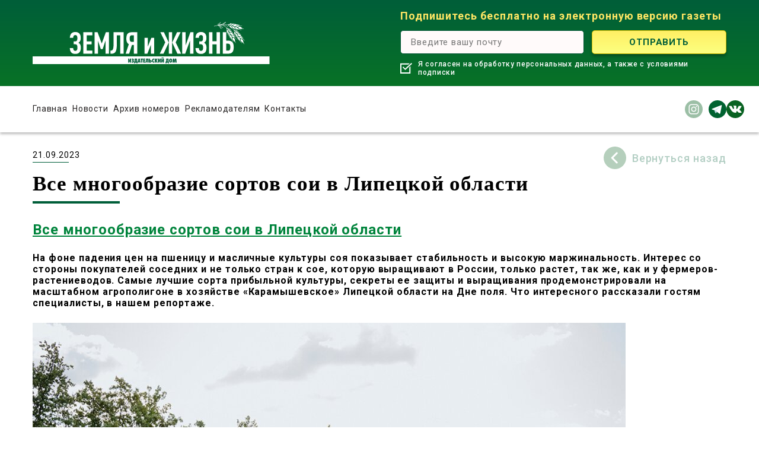

--- FILE ---
content_type: text/html; charset=utf-8
request_url: https://zizh.ru/article/vse-mnogoobrazie-sortov-soi-v-lipetskoj-oblasti/
body_size: 16515
content:
<!DOCTYPE html>
<html>
<head>
  <meta charset="UTF-8">
  <title>Все многообразие сортов сои в&nbsp;Липецкой области - Земля и Жизнь | Земля и Жизнь</title>
  <meta content="width=device-width,initial-scale=1" name="viewport">
  <link rel="canonical" href="/article/vse-mnogoobrazie-sortov-soi-v-lipetskoj-oblasti/">
  <meta property="og:locale" content="ru_RU">
  <meta property="og:type" content="article">
  <meta property="og:title" content="Все многообразие сортов сои в&nbsp;Липецкой области - Земля и Жизнь">
  <meta property="og:description" content="На фоне падения цен на пшеницу и масличные культуры соя показывает стабильность и высокую маржинальность. Интерес со стороны покупателей соседних и не только стран к сое, которую выращивают в России, только растет, так же, как и у фермеров-растениеводов. Самые лучшие сорта прибыльной культуры, секреты ее защиты и выращивания продемонстрировали на масштабном агрополигоне в хозяйстве «Карамышевское» Липецкой области на Дне поля. Что интересного рассказали гостям специалисты, в&nbsp;нашем репортаже.">
  <meta property="og:url" content="https://zizh.ru/article/vse-mnogoobrazie-sortov-soi-v-lipetskoj-oblasti/">
  <meta property="og:site_name" content="Земля и Жизнь">
  <meta property="article:modified_time" content="2023-09-22T06:36:57+00:00">
  <meta property="og:image" content="https://zizh.ru/wp-content/uploads/2023/09/1-60_1.jpg">
  <meta property="og:image:width" content="1000">
  <meta property="og:image:height" content="721">
  <meta property="og:image:type" content="image/jpeg">
  <meta name="twitter:card" content="summary_large_image">
  <script type="application/ld+json" class="yoast-schema-graph">
  {"@context":"https://schema.org","@graph":[{"@type":"WebPage","@id":"https://zizh.ru/article/vse-mnogoobrazie-sortov-soi-v-lipetskoj-oblasti/","url":"https://zizh.ru/article/vse-mnogoobrazie-sortov-soi-v-lipetskoj-oblasti/","name":"Все многообразие сортов сои в Липецкой области - Земля и Жизнь","isPartOf":{"@id":"https://zizh.ru/#website"},"primaryImageOfPage":{"@id":"https://zizh.ru/article/vse-mnogoobrazie-sortov-soi-v-lipetskoj-oblasti/#primaryimage"},"image":{"@id":"https://zizh.ru/article/vse-mnogoobrazie-sortov-soi-v-lipetskoj-oblasti/#primaryimage"},"thumbnailUrl":"https://zizh.ru/wp-content/uploads/2023/09/1-60_1.jpg","datePublished":"2023-09-21T12:21:01+00:00","dateModified":"2023-09-22T06:36:57+00:00","breadcrumb":{"@id":"https://zizh.ru/article/vse-mnogoobrazie-sortov-soi-v-lipetskoj-oblasti/#breadcrumb"},"inLanguage":"ru-RU","potentialAction":[{"@type":"ReadAction","target":["https://zizh.ru/article/vse-mnogoobrazie-sortov-soi-v-lipetskoj-oblasti/"]}]},{"@type":"ImageObject","inLanguage":"ru-RU","@id":"https://zizh.ru/article/vse-mnogoobrazie-sortov-soi-v-lipetskoj-oblasti/#primaryimage","url":"https://zizh.ru/wp-content/uploads/2023/09/1-60_1.jpg","contentUrl":"https://zizh.ru/wp-content/uploads/2023/09/1-60_1.jpg","width":1000,"height":721},{"@type":"BreadcrumbList","@id":"https://zizh.ru/article/vse-mnogoobrazie-sortov-soi-v-lipetskoj-oblasti/#breadcrumb","itemListElement":[{"@type":"ListItem","position":1,"name":"Главная страница","item":"https://zizh.ru/"},{"@type":"ListItem","position":2,"name":"Материалы","item":"https://zizh.ru/article/"},{"@type":"ListItem","position":3,"name":"Все многообразие сортов сои в Липецкой области"}]},{"@type":"WebSite","@id":"https://zizh.ru/#website","url":"https://zizh.ru/","name":"Земля и Жизнь","description":"РОССИЙСКАЯ АГРАРНАЯ ГАЗЕТА","potentialAction":[{"@type":"SearchAction","target":{"@type":"EntryPoint","urlTemplate":"https://zizh.ru/?s={search_term_string}"},"query-input":"required name=search_term_string"}],"inLanguage":"ru-RU"}]}
  </script>
  <link rel='stylesheet' id='wp-block-library-css' href='/wp-includes/css/dist/block-library/style.min.css?ver=6.6.2' type='text/css' media='all'>
  <style id='classic-theme-styles-inline-css' type='text/css'>
  /*! This file is auto-generated */
  .wp-block-button__link{color:#fff;background-color:#32373c;border-radius:9999px;box-shadow:none;text-decoration:none;padding:calc(.667em + 2px) calc(1.333em + 2px);font-size:1.125em}.wp-block-file__button{background:#32373c;color:#fff;text-decoration:none}
  </style>
  <style id='global-styles-inline-css' type='text/css'>
  :root{--wp--preset--aspect-ratio--square: 1;--wp--preset--aspect-ratio--4-3: 4/3;--wp--preset--aspect-ratio--3-4: 3/4;--wp--preset--aspect-ratio--3-2: 3/2;--wp--preset--aspect-ratio--2-3: 2/3;--wp--preset--aspect-ratio--16-9: 16/9;--wp--preset--aspect-ratio--9-16: 9/16;--wp--preset--color--black: #000000;--wp--preset--color--cyan-bluish-gray: #abb8c3;--wp--preset--color--white: #ffffff;--wp--preset--color--pale-pink: #f78da7;--wp--preset--color--vivid-red: #cf2e2e;--wp--preset--color--luminous-vivid-orange: #ff6900;--wp--preset--color--luminous-vivid-amber: #fcb900;--wp--preset--color--light-green-cyan: #7bdcb5;--wp--preset--color--vivid-green-cyan: #00d084;--wp--preset--color--pale-cyan-blue: #8ed1fc;--wp--preset--color--vivid-cyan-blue: #0693e3;--wp--preset--color--vivid-purple: #9b51e0;--wp--preset--gradient--vivid-cyan-blue-to-vivid-purple: linear-gradient(135deg,rgba(6,147,227,1) 0%,rgb(155,81,224) 100%);--wp--preset--gradient--light-green-cyan-to-vivid-green-cyan: linear-gradient(135deg,rgb(122,220,180) 0%,rgb(0,208,130) 100%);--wp--preset--gradient--luminous-vivid-amber-to-luminous-vivid-orange: linear-gradient(135deg,rgba(252,185,0,1) 0%,rgba(255,105,0,1) 100%);--wp--preset--gradient--luminous-vivid-orange-to-vivid-red: linear-gradient(135deg,rgba(255,105,0,1) 0%,rgb(207,46,46) 100%);--wp--preset--gradient--very-light-gray-to-cyan-bluish-gray: linear-gradient(135deg,rgb(238,238,238) 0%,rgb(169,184,195) 100%);--wp--preset--gradient--cool-to-warm-spectrum: linear-gradient(135deg,rgb(74,234,220) 0%,rgb(151,120,209) 20%,rgb(207,42,186) 40%,rgb(238,44,130) 60%,rgb(251,105,98) 80%,rgb(254,248,76) 100%);--wp--preset--gradient--blush-light-purple: linear-gradient(135deg,rgb(255,206,236) 0%,rgb(152,150,240) 100%);--wp--preset--gradient--blush-bordeaux: linear-gradient(135deg,rgb(254,205,165) 0%,rgb(254,45,45) 50%,rgb(107,0,62) 100%);--wp--preset--gradient--luminous-dusk: linear-gradient(135deg,rgb(255,203,112) 0%,rgb(199,81,192) 50%,rgb(65,88,208) 100%);--wp--preset--gradient--pale-ocean: linear-gradient(135deg,rgb(255,245,203) 0%,rgb(182,227,212) 50%,rgb(51,167,181) 100%);--wp--preset--gradient--electric-grass: linear-gradient(135deg,rgb(202,248,128) 0%,rgb(113,206,126) 100%);--wp--preset--gradient--midnight: linear-gradient(135deg,rgb(2,3,129) 0%,rgb(40,116,252) 100%);--wp--preset--font-size--small: 13px;--wp--preset--font-size--medium: 20px;--wp--preset--font-size--large: 36px;--wp--preset--font-size--x-large: 42px;--wp--preset--spacing--20: 0.44rem;--wp--preset--spacing--30: 0.67rem;--wp--preset--spacing--40: 1rem;--wp--preset--spacing--50: 1.5rem;--wp--preset--spacing--60: 2.25rem;--wp--preset--spacing--70: 3.38rem;--wp--preset--spacing--80: 5.06rem;--wp--preset--shadow--natural: 6px 6px 9px rgba(0, 0, 0, 0.2);--wp--preset--shadow--deep: 12px 12px 50px rgba(0, 0, 0, 0.4);--wp--preset--shadow--sharp: 6px 6px 0px rgba(0, 0, 0, 0.2);--wp--preset--shadow--outlined: 6px 6px 0px -3px rgba(255, 255, 255, 1), 6px 6px rgba(0, 0, 0, 1);--wp--preset--shadow--crisp: 6px 6px 0px rgba(0, 0, 0, 1);}:where(.is-layout-flex){gap: 0.5em;}:where(.is-layout-grid){gap: 0.5em;}body .is-layout-flex{display: flex;}.is-layout-flex{flex-wrap: wrap;align-items: center;}.is-layout-flex > :is(*, div){margin: 0;}body .is-layout-grid{display: grid;}.is-layout-grid > :is(*, div){margin: 0;}:where(.wp-block-columns.is-layout-flex){gap: 2em;}:where(.wp-block-columns.is-layout-grid){gap: 2em;}:where(.wp-block-post-template.is-layout-flex){gap: 1.25em;}:where(.wp-block-post-template.is-layout-grid){gap: 1.25em;}.has-black-color{color: var(--wp--preset--color--black) !important;}.has-cyan-bluish-gray-color{color: var(--wp--preset--color--cyan-bluish-gray) !important;}.has-white-color{color: var(--wp--preset--color--white) !important;}.has-pale-pink-color{color: var(--wp--preset--color--pale-pink) !important;}.has-vivid-red-color{color: var(--wp--preset--color--vivid-red) !important;}.has-luminous-vivid-orange-color{color: var(--wp--preset--color--luminous-vivid-orange) !important;}.has-luminous-vivid-amber-color{color: var(--wp--preset--color--luminous-vivid-amber) !important;}.has-light-green-cyan-color{color: var(--wp--preset--color--light-green-cyan) !important;}.has-vivid-green-cyan-color{color: var(--wp--preset--color--vivid-green-cyan) !important;}.has-pale-cyan-blue-color{color: var(--wp--preset--color--pale-cyan-blue) !important;}.has-vivid-cyan-blue-color{color: var(--wp--preset--color--vivid-cyan-blue) !important;}.has-vivid-purple-color{color: var(--wp--preset--color--vivid-purple) !important;}.has-black-background-color{background-color: var(--wp--preset--color--black) !important;}.has-cyan-bluish-gray-background-color{background-color: var(--wp--preset--color--cyan-bluish-gray) !important;}.has-white-background-color{background-color: var(--wp--preset--color--white) !important;}.has-pale-pink-background-color{background-color: var(--wp--preset--color--pale-pink) !important;}.has-vivid-red-background-color{background-color: var(--wp--preset--color--vivid-red) !important;}.has-luminous-vivid-orange-background-color{background-color: var(--wp--preset--color--luminous-vivid-orange) !important;}.has-luminous-vivid-amber-background-color{background-color: var(--wp--preset--color--luminous-vivid-amber) !important;}.has-light-green-cyan-background-color{background-color: var(--wp--preset--color--light-green-cyan) !important;}.has-vivid-green-cyan-background-color{background-color: var(--wp--preset--color--vivid-green-cyan) !important;}.has-pale-cyan-blue-background-color{background-color: var(--wp--preset--color--pale-cyan-blue) !important;}.has-vivid-cyan-blue-background-color{background-color: var(--wp--preset--color--vivid-cyan-blue) !important;}.has-vivid-purple-background-color{background-color: var(--wp--preset--color--vivid-purple) !important;}.has-black-border-color{border-color: var(--wp--preset--color--black) !important;}.has-cyan-bluish-gray-border-color{border-color: var(--wp--preset--color--cyan-bluish-gray) !important;}.has-white-border-color{border-color: var(--wp--preset--color--white) !important;}.has-pale-pink-border-color{border-color: var(--wp--preset--color--pale-pink) !important;}.has-vivid-red-border-color{border-color: var(--wp--preset--color--vivid-red) !important;}.has-luminous-vivid-orange-border-color{border-color: var(--wp--preset--color--luminous-vivid-orange) !important;}.has-luminous-vivid-amber-border-color{border-color: var(--wp--preset--color--luminous-vivid-amber) !important;}.has-light-green-cyan-border-color{border-color: var(--wp--preset--color--light-green-cyan) !important;}.has-vivid-green-cyan-border-color{border-color: var(--wp--preset--color--vivid-green-cyan) !important;}.has-pale-cyan-blue-border-color{border-color: var(--wp--preset--color--pale-cyan-blue) !important;}.has-vivid-cyan-blue-border-color{border-color: var(--wp--preset--color--vivid-cyan-blue) !important;}.has-vivid-purple-border-color{border-color: var(--wp--preset--color--vivid-purple) !important;}.has-vivid-cyan-blue-to-vivid-purple-gradient-background{background: var(--wp--preset--gradient--vivid-cyan-blue-to-vivid-purple) !important;}.has-light-green-cyan-to-vivid-green-cyan-gradient-background{background: var(--wp--preset--gradient--light-green-cyan-to-vivid-green-cyan) !important;}.has-luminous-vivid-amber-to-luminous-vivid-orange-gradient-background{background: var(--wp--preset--gradient--luminous-vivid-amber-to-luminous-vivid-orange) !important;}.has-luminous-vivid-orange-to-vivid-red-gradient-background{background: var(--wp--preset--gradient--luminous-vivid-orange-to-vivid-red) !important;}.has-very-light-gray-to-cyan-bluish-gray-gradient-background{background: var(--wp--preset--gradient--very-light-gray-to-cyan-bluish-gray) !important;}.has-cool-to-warm-spectrum-gradient-background{background: var(--wp--preset--gradient--cool-to-warm-spectrum) !important;}.has-blush-light-purple-gradient-background{background: var(--wp--preset--gradient--blush-light-purple) !important;}.has-blush-bordeaux-gradient-background{background: var(--wp--preset--gradient--blush-bordeaux) !important;}.has-luminous-dusk-gradient-background{background: var(--wp--preset--gradient--luminous-dusk) !important;}.has-pale-ocean-gradient-background{background: var(--wp--preset--gradient--pale-ocean) !important;}.has-electric-grass-gradient-background{background: var(--wp--preset--gradient--electric-grass) !important;}.has-midnight-gradient-background{background: var(--wp--preset--gradient--midnight) !important;}.has-small-font-size{font-size: var(--wp--preset--font-size--small) !important;}.has-medium-font-size{font-size: var(--wp--preset--font-size--medium) !important;}.has-large-font-size{font-size: var(--wp--preset--font-size--large) !important;}.has-x-large-font-size{font-size: var(--wp--preset--font-size--x-large) !important;}
  :where(.wp-block-post-template.is-layout-flex){gap: 1.25em;}:where(.wp-block-post-template.is-layout-grid){gap: 1.25em;}
  :where(.wp-block-columns.is-layout-flex){gap: 2em;}:where(.wp-block-columns.is-layout-grid){gap: 2em;}
  :root :where(.wp-block-pullquote){font-size: 1.5em;line-height: 1.6;}
  </style>
  <link rel='stylesheet' id='main-styles-css' href='/wp-content/themes/wal/css/style.css?ver=1730614503' type='text/css' media=''>
  <link rel='stylesheet' id='add-styles-css' href='/wp-content/themes/wal/style.css?ver=1730614503' type='text/css' media=''>
  <script type="text/javascript" id="jquery-core-js-extra">
  /* <![CDATA[ */
  var ajax_var = {"url":"https:\/\/zizh.ru\/wp-admin\/admin-ajax.php"};
  /* ]]> */
  </script>
  <script type="text/javascript" src="/wp-includes/js/jquery/jquery.min.js?ver=3.7.1" id="jquery-core-js"></script>
  <script type="text/javascript" src="/wp-includes/js/jquery/jquery-migrate.min.js?ver=3.4.1" id="jquery-migrate-js"></script>
  <link rel='shortlink' href='/?p=10315'>
  <link rel="icon" href="/wp-content/uploads/2022/09/cropped-favicon-1-32x32.png" sizes="32x32">
  <link rel="icon" href="/wp-content/uploads/2022/09/cropped-favicon-1-192x192.png" sizes="192x192">
  <link rel="apple-touch-icon" href="/wp-content/uploads/2022/09/cropped-favicon-1-180x180.png">
  <meta name="msapplication-TileImage" content="https://zizh.ru/wp-content/uploads/2022/09/cropped-favicon-1-270x270.png">
  <style type="text/css" id="wp-custom-css">
                        .taj{
        text-align: justify;
  }
  .num{
        min-width: 26px;
        width:auto;
        padding-left:3px;
        padding-right:3px;
        flex-shrink:0;
  }               
  </style>
<link rel='stylesheet' href='/update/update.css?r=2' type='text/css' />
</head>
<body>
  <div class="wrapper">
    <header class="header" id="header">
      <div class="container">
        <div class="row align-items-xl-end">
          <div class="col-lg">
            <div class="logo">
              <a href="/"><img src="/wp-content/themes/wal/images/logo.svg" alt=""></a>
            </div>
          </div>
          <div class="col-lg-auto">
            <form action="?" method="post" class="form subscribe header__subscribe">
              <div class="header__subscribe-title">
                Подпишитесь бесплатно на электронную версию газеты
              </div>
              <div class="form__flex">
                <div class="form__input">
                  <input type="email" name="email" class="form__email" placeholder="Введите вашу почту" required="required">
                </div>
                <div class="form__button">
                  <input type="submit" class="form__submit form__submit_yellow" value="Отправить">
                </div>
              </div>
              <div class="form__acc">
                <label><input type="checkbox" checked="checked"> <span>Я согласен на обработку персональных данных, а также с условиями подписки</span></label>
              </div><input type="hidden" name="nonce" value="d48b0a44e5"> <input type="hidden" name="action" value="register_me">
            </form>
          </div>
        </div>
      </div>
    </header>
    <div class="header__top">
      <div class="container">
        <div class="row justify-content-xl-between justify-content-lg-center justify-content-between align-items-center">
          <div class="col-xl col-lg-12 col-auto col-static">
            <div class="nav-btn">
              <span></span>
            </div>
            <div class="nav">
              <ul id="menu-menu-1" class="nav__menu">
                <li id="menu-item-103" class="menu-item menu-item-type-post_type menu-item-object-page menu-item-home menu-item-103">
                  <a href="/">Главная</a>
                </li>
                <li id="menu-item-104" class="menu-item menu-item-type-post_type menu-item-object-page current_page_parent menu-item-104">
                  <a href="/news/">Новости</a>
                </li>
                <li id="menu-item-105" class="menu-item menu-item-type-post_type menu-item-object-page menu-item-105">
                  <a href="/all/">Архив номеров</a>
                </li>
                <li id="menu-item-106" class="menu-item menu-item-type-post_type menu-item-object-page menu-item-106">
                  <a href="/reklamodatelyam/">Рекламодателям</a>
                </li>
                <li id="menu-item-11967" class="menu-item menu-item-type-post_type menu-item-object-page menu-item-11967">
                  <a href="/kontakty/">Контакты</a>
                </li>
              </ul>
            </div>
          </div>
          <div class="col-auto">
            <div class="header__contacts">
              <div class="header__social">
                <a href="" class="soc-link"><i class="ico ico__in"></i></a> <i class="ico ico__fb"></i> <i class="ico ico__vk"></i>
              </div>
            </div>
          </div>
        </div>
      </div>
    </div>
    <section class="main">
      <div class="container">
        <div class="row justify-content-between align-items-center">
          <div class="col-auto">
            <div class="news__date">
              21.09.2023
            </div>
          </div>
          <div class="col-auto">
            <a href="/news/" class="back"><i class="ico ico__back"></i><span>Вернуться назад</span></a>
          </div>
        </div>
        <h1 class="section__title">Все многообразие сортов сои в&nbsp;Липецкой области</h1>
        <div class="content">
          <p><a href="/article/vse-mnogoobrazie-sortov-soi-v-lipetskoj-oblasti/"><span style="font-size: 18pt;"><strong>Все многообразие сортов сои в&nbsp;Липецкой области</strong></span></a></p>
          <p><strong>На фоне падения цен на пшеницу и масличные культуры соя показывает стабильность и высокую маржинальность. Интерес со стороны покупателей соседних и не только стран к сое, которую выращивают в России, только растет, так же, как и у фермеров-растениеводов. Самые лучшие сорта прибыльной культуры, секреты ее защиты и выращивания продемонстрировали на масштабном агрополигоне в хозяйстве «Карамышевское» Липецкой области на Дне поля. Что интересного рассказали гостям специалисты, в&nbsp;нашем репортаже.</strong></p>
          <p><a href="/wp-content/uploads/2023/09/1-60_1.jpg"><img fetchpriority="high" decoding="async" class="alignnone size-full wp-image-10268" src="/wp-content/uploads/2023/09/1-60_1.jpg" alt="" width="1000" height="721" srcset="/wp-content/uploads/2023/09/1-60_1.jpg 1000w, /wp-content/uploads/2023/09/1-60_1-300x216.jpg 300w, /wp-content/uploads/2023/09/1-60_1-768x554.jpg 768w" sizes="(max-width: 1000px) 100vw, 1000px"></a></p>
          <p><span style="font-size: 14pt;"><a id="u"></a>Увидеть, оценить и&nbsp;победить</span></p>
          <p>Агрополигон в «Карамышевском» стал одним из самых масштабных по представленному количеству сортов различных культур, богатому разнообразию проведенных опытов по защите растений и плодотворному общению с экспертами.</p>
          <p>День поля, организованный ГК «Агротек», в начале сентября стал своеобразным подведением промежуточных итогов напряженной работы. Именно здесь, в Липецкой области, «Агротек» выступил не только как один из ведущих поставщиков качественных&nbsp;продуктов для сельхозпроизводства, но и производственник, прошедший все ступени работы на земле,&nbsp;— от сева до получения всходов. Задача компании&nbsp;— не просто посеять на агрополигоне «товарку», но продемонстрировать семенные участки, произведенные в реальных условиях, с преодолением настоящих сложностей и проблем.</p>
          <p>«Мы только в этом году купили данное предприятие, поэтому заходили в посевную достаточно поздно, с нарушением сроков. Было очень непросто, но все же результаты можно оценить достаточно высоко. Главное, что мы смогли показать нашим гостям-аграриям не «вылизанные» делянки, а реальную работу. Агрополигон в «Карамышевском»&nbsp;— не просто поле с идеальной картиной культур и демонстрацией применения СЗР с удобрениями, это реальная жизнь с реальными ошибками. Именно это и ценно для наших гостей&nbsp;— они смогут изучить наш опыт работы с культурами и взять все самое лучшее, что мы можем им предложить»,&nbsp;— отметил генеральный директор ГК «Агротек» Николай Грушко.</p>
          <p><a href="/wp-content/uploads/2023/09/Grushko_0.jpg"><img decoding="async" class="alignnone wp-image-10254" src="/wp-content/uploads/2023/09/Grushko_0.jpg" alt="" width="250" height="339" srcset="/wp-content/uploads/2023/09/Grushko_0.jpg 1000w, /wp-content/uploads/2023/09/Grushko_0-221x300.jpg 221w, /wp-content/uploads/2023/09/Grushko_0-755x1024.jpg 755w, /wp-content/uploads/2023/09/Grushko_0-768x1041.jpg 768w, /wp-content/uploads/2023/09/Grushko_0-427x578.jpg 427w" sizes="(max-width: 250px) 100vw, 250px"></a><br>
          <span style="font-size: 10pt;"><em>Генеральный директор ГК «Агротек» <strong>Николай&nbsp;Грушко</strong></em></span></p>
          <p>На площади почти 50 га были посеяны соя, рапс, горох, кукуруза, подсолнечник, яровые пшеница и ячмень. Основной культурой для испытаний стала соя. На агрополигоне представили большое многообразие сортов этой культуры&nbsp;— 26 перспективных сортов от брендов «Русская Генетика», «Прогрейн», «Саатбау Рус». Подобный интерес к сое не случаен. По словам руководителя направления «Соя» ГК «Агротек» Александра Овсиенко, потенциал у российской не ГМО-сои огромен.</p>
          <p>«Посевы сои должны расти в геометрической прогрессии. Сейчас в России сложились оптимальные условия для рывка мирового масштаба по этой культуре. В нашей стране производится генетически чистая продукция, к которой большой интерес у стран-соседей и не только. Востребована такая соя в Китае, Южной и Северной Корее, Индии. Это 4 млрд потребителей. Так что у нас есть большие, пока что неиспользованные возможности. Но Россию нельзя сейчас воспринимать как серьезного поставщика, мы свои возможности едва закрываем нашей соей. Нам нужно площади в три раза увеличить. Сейчас для этого самое подходящее время»,&nbsp;— считает эксперт.</p>
          <p><a href="/wp-content/uploads/2023/09/1-61_5.jpg"><img decoding="async" class="alignnone size-full wp-image-10269" src="/wp-content/uploads/2023/09/1-61_5.jpg" alt="" width="1000" height="588" srcset="/wp-content/uploads/2023/09/1-61_5.jpg 1000w, /wp-content/uploads/2023/09/1-61_5-300x176.jpg 300w, /wp-content/uploads/2023/09/1-61_5-768x452.jpg 768w" sizes="(max-width: 1000px) 100vw, 1000px"></a></p>
          <p>В начале сентября на втором Дне поля гости смогли увидеть и сравнить редкое многообразие сортов сои на одном поле&nbsp;— от ультраранних до поздних в разных фазах.</p>
          <p>«Агротек» ставил главной за­дачей показать сорта сои в порт­феле нашей группы компаний, которые мы сегодня предлагаем аграриям всей страны, всех регионов. Конечно, зона в Липецкой области не подходит для демонстрации поздних сортов этой прибыльной культуры, тем не менее гостям дали много полезной информации про морфологию таких сортов. А также продемонстрировали действенные схемы защиты, которыми мы работаем, применение схем питания»,&nbsp;— говорит Николай Грушко.</p>
          <p>«Уникальность этого агрополигона в том, что результаты трех высочайших генетик собраны в одном месте. Это сорта компании «Русская Генетика», «Саатбау Рус», «Прогрейн». Все сорта сои были посеяны в одних условиях и в одно время. Еще одна особенность&nbsp;— пропашной способ сева с междурядьем в 45 см. И все сорта с одинаковой густотой&nbsp;— 525 тыс. семян. В этот раз у нас ничего эксклюзивного в плане питания, удобрений не было предусмотрено, работали по простой схеме: 1 центнер диаммофоски и 100 кг сульфата аммония на гектар»,&nbsp;— комментирует Александр Овсиенко.</p>
          <p><a href="/wp-content/uploads/2023/09/Ovsienko_1.jpg"><img loading="lazy" decoding="async" class="alignnone wp-image-10258" src="/wp-content/uploads/2023/09/Ovsienko_1.jpg" alt="" width="249" height="336" srcset="/wp-content/uploads/2023/09/Ovsienko_1.jpg 1000w, /wp-content/uploads/2023/09/Ovsienko_1-222x300.jpg 222w, /wp-content/uploads/2023/09/Ovsienko_1-758x1024.jpg 758w, /wp-content/uploads/2023/09/Ovsienko_1-768x1038.jpg 768w, /wp-content/uploads/2023/09/Ovsienko_1-427x578.jpg 427w" sizes="(max-width: 249px) 100vw, 249px"></a><br>
          <span style="font-size: 10pt;"><em>Руководитель направления «Соя» ГК&nbsp;«Агротек» <strong>Александр Овсиенко</strong></em></span></p>
          <p>На Дне поля гости смогли оценить, какие сорта из 26 посеянных уже подошли к физиологической спелости. У «Русской Генетики» это Аннушка, Билявка, Анастасия. На день проведения мероприятия уже подходили к уборке сортов ЭН Арэнс, Корифи и Темелион.</p>
          <p>Продемонстрировали гостям и делянки с сортами сои канадской селекции компании «Прогрейн».</p>
          <p>«Для агрополигона мы подобрали линейку сортов сои, которые рекомендуем для этой климатической зоны. Всего представили пять сортов. Готов к уборке на данный момент (7 сентября&nbsp;— прим. автора) сорт Сиберия&nbsp;— это один из наших самых раннеспелых сортов. Он прекрасно вписывается в технологическую цепочку как предшественник для озимой пшеницы, что и доказал в очередной раз на агрополигоне. Скоро будет готов к уборке среднеранний сорт Опус. Мы хотели здесь показать особенности сои по разным группам созревания, продемонстрировать, что наши сорта могут успешно выступать в качестве предшественников озимой пшеницы в этой климатической зоне. Это нам удалось, при том что год был специфический&nbsp;— много дождей, влаги, которые задержали вегетацию. Тем не менее все сорта уложились в свои сроки созревания. Надеемся, что все группы покажут по результатам уборки высокий протеин и значимый потенциал урожайности, свойственный канадской селекции»,&nbsp;— рассказал директор по производству команды «Прогрейн» в России Николай Коновалов.</p>
          <p><span style="font-size: 10pt;"><em><a href="/wp-content/uploads/2023/09/Konovalov_2.jpg"><img loading="lazy" decoding="async" class="alignnone wp-image-10256" src="/wp-content/uploads/2023/09/Konovalov_2.jpg" alt="" width="250" height="316" srcset="/wp-content/uploads/2023/09/Konovalov_2.jpg 1000w, /wp-content/uploads/2023/09/Konovalov_2-238x300.jpg 238w, /wp-content/uploads/2023/09/Konovalov_2-811x1024.jpg 811w, /wp-content/uploads/2023/09/Konovalov_2-768x970.jpg 768w" sizes="(max-width: 250px) 100vw, 250px"></a><br>
          Директор по&nbsp;производству команды «Прогрейн» в России <strong>Николай Коновалов</strong></em></span></p>
          <p>Как отметил специалист по канадской селекции, ежегодно в компании проходят испытания новые сорта. На данный момент&nbsp;— 8 сортов. Что касается имеющейся в настоящий момент линейки, 8 сортов из 12 можно смело выращивать в Липецкой области.</p>
          <p>«Фермеры особенно интересуются ультраранними и ранними сортами, так что поиск интересных новинок продолжается. Такие сорта отлично встраиваются в севооборот в качестве предшественника озимой пшеницы. Но если раньше единичные селекционные центры могли похвастаться наличием таких сортов, то сейчас и у нас, и в других крупных семенных компаниях в линейке имеются ультраранние и ранние сорта. Фермерам есть из чего выбрать»,&nbsp;— поделились с нами специалисты компании ООО «Саатбау Рус».</p>
          <p><a href="/wp-content/uploads/2023/09/1-33_10.jpg"><img loading="lazy" decoding="async" class="alignnone size-full wp-image-10266" src="/wp-content/uploads/2023/09/1-33_10.jpg" alt="" width="1000" height="405" srcset="/wp-content/uploads/2023/09/1-33_10.jpg 1000w, /wp-content/uploads/2023/09/1-33_10-300x122.jpg 300w, /wp-content/uploads/2023/09/1-33_10-768x311.jpg 768w" sizes="(max-width: 1000px) 100vw, 1000px"></a></p>
          <p>На Агрополигоне компания представила 8 сортов сои. Сорт Адесса демонстрирует очень высокую продуктивность и раннеспелость. У него высокое содержание протеина и масла в зерне, интенсивное развитие на ранних этапах и хорошая адаптивность к различным условиям выращивания. В питомнике испытаний компания ООО «Саатбау Рус» представила ультраранний сортообразец Амбелла, он созрел еще до второго Дня поля, обладает высоким содержанием протеина для ультрараннего сегмента, высокой стабильностью и пластичностью. Демонстрирует интенсивное развитие на ранних этапах, компактную высоту и очень хорошее ветвление.</p>
          <p>Раннеспелые новые сорта сои Адесса и Абака были практически готовы к уборке ко дню мероприятия. Преимущества сорта Абака — хорошая устойчивость к полеганию, заболеваниям и растрескиванию бобов, быстрый стартовый рост, компактная высота растений, превосходное ветвление и образование дополнительных бобов.</p>
          <p>«Самый интересный, на наш взгляд, сорт Адесса в качестве ультрараннего. Сорт Адесса&nbsp;— это наилучший выбор для продвижения сои в регионы с коротким периодом вегетации. Из ранне- и среднеранних сортов стоит отметить наши новинки: Абака, Аурелина и Адельфиа. Сорт Адельфиа показывает высокую продуктивность и качество зерна и имеет фенологически уникальный вид – все бобы закрываются листьями, создавая большую площадь для фиксации солнечной энергии»,&nbsp;— пояснили в компании.</p>
          <p>«На сорт Адесса от «Саатбау Рус» у соеводов большие надежды. Сорт новый, интересный, внешне выглядит очень хорошо. У компании «Прогрейн» это сорт Сиберия, который продемонстрировал великолепную историю даже в сложных условиях Карамышевского агрополигона. Сорт показал свою устойчивость к различным неблагоприятным погодным явлениям&nbsp;— дождю, ветру и пр. Остальные сорта, судя по всему, должны созреть 15–20 сентября, их потенциал по урожайности будет значительно выше. Ультраранние и ранние сорта сейчас показывают 28–32 ц/га. Среднеспелая группа может отметиться в 4 и более т/га. В самое ближайшее время мы об этом узнаем»,&nbsp;— говорит Александр Овсиенко.</p>
          <p>Фермеры рассматривали делянки с соей, анализировали вид бобов, активно спрашивали про технологии, группы спелости, потенциал продуктивности&nbsp;— все, что сможет в дальнейшем стать фактором успеха в любом аграрном хозяйстве.</p>
          <p>«Увидеть, как растут различные сорта сои, очень важно. Сравниваем продуктивность, потенциал, сложности в выращивании. Соеводам это сейчас очень нужно. Культура маржинальная, постоянно появляются новые сорта, важно выбрать самые подходящие для себя. Вот, кстати, увидел тут впервые сорта «Русской Генетики», буду думать. На делянках с соей здесь понравилось внешне явно хорошее развитие культур. У меня, к сожалению, в этом году посевы выглядят похуже. На агрополигоне ищу подходящий ранний сорт, который подойдет как предшественник под озимую пшеницу. Возможно, это будет Сиберия или Аляска от канадской компании «Прогрейн»,&nbsp;— рассказал гость мероприятия, руководитель ООО «Возрождение» из Ростовской области Рикли Ханс Петер.</p>
          <p><span style="font-size: 10pt;"><em><a href="/wp-content/uploads/2023/09/Hans_3.jpg"><img loading="lazy" decoding="async" class="alignnone wp-image-10264" src="/wp-content/uploads/2023/09/Hans_3.jpg" alt="" width="250" height="315" srcset="/wp-content/uploads/2023/09/Hans_3.jpg 1000w, /wp-content/uploads/2023/09/Hans_3-238x300.jpg 238w, /wp-content/uploads/2023/09/Hans_3-814x1024.jpg 814w, /wp-content/uploads/2023/09/Hans_3-768x966.jpg 768w" sizes="(max-width: 250px) 100vw, 250px"></a><br>
          Руководитель ООО&nbsp;«Возрождение» из Ростовской области <strong>Рикли Ханс Петер</strong></em></span></p>
          <p><span style="font-size: 14pt;"><a id="z"></a>Защита на все случаи жизни</span></p>
          <p>Еще один крупный блок Дня поля заключался в демонстрации эффективности средств и схем защиты растений на агрополигоне. Руководитель по развитию портфеля средств защиты растений компании «Агромир» Роман Потапов рассказал о применении глифосатов на основе изопропиламинной, калийной солей совместно с адъювантом Сильвер Голд и о системе защиты сои новыми препаратами (гербицидом Кломатек&nbsp;— 480 г/л кломазона и фунгицидом Асинуин&nbsp;— 240 г/л азоксистробина&nbsp;+ 160 г/л эпоксиконазола).</p>
          <p>«Мы заложили на агрополигоне 15 опытов по химии, в том числе сравнили работу глифосатов на основе разных солей&nbsp;— калийной и изопропиламинной, а также оценили эффективность глифосатов в чистом виде и в смеси с суперрастекателем Сильвер Голд с расходом 100 г/га. Испытания были проведены в условиях реального производства и неустойчивой погоды»,&nbsp;— говорит эксперт.</p>
          <p>Результат сравнения глифосатов на основе разных солей оказался ожидаемым&nbsp;— визуально делянки с обработками не различались.</p>
          <p>«Считается, что глифосат на основе калийной соли проникает в растения быстрее, и поэтому он должен быть эффективнее. Это не так. Гораздо большую роль в составе препарата играют различные добавки, вклад соли в действие намного меньше. Поэтому главное для растениевода&nbsp;— выбрать производителя, который сделает вам стабильный и эффективный препарат по ра­зумной цене. Сейчас в портфеле «Агромир» имеется глифосат Рузмин на основе изопропиламинной соли. А через полтора года будет собственная регистрация глифосата на основе калийной соли. На любые запросы у нас будет достойное предложение»,&nbsp;— комментирует Роман Потапов.</p>
          <p><a href="/wp-content/uploads/2023/09/1-39_9.jpg"><img loading="lazy" decoding="async" class="alignnone size-full wp-image-10267" src="/wp-content/uploads/2023/09/1-39_9.jpg" alt="" width="1000" height="631" srcset="/wp-content/uploads/2023/09/1-39_9.jpg 1000w, /wp-content/uploads/2023/09/1-39_9-300x189.jpg 300w, /wp-content/uploads/2023/09/1-39_9-768x485.jpg 768w" sizes="(max-width: 1000px) 100vw, 1000px"></a></p>
          <p>Так какие же добавки играют наиболее значимую роль в действии препарата? По словам специалиста, большое значение имеет качество препарата, самого действующего вещества (далее д. в.), дополнительных компонентов.</p>
          <p>Эксперт наглядно показал действие глифосата, работавшего в смеси с суперрастекателем Сильвер Голд. Благодаря адъюванту специалисты смогли провести качественную обработку даже во время дождя. Эффект получили не хуже, чем при использовании глифосата в обычных условиях.</p>
          <p>«Препараты показали высокую эффективность. До конца вегетации наша система защиты позволила сохранить посевы чистыми, без признаков заболеваний, довести культуру до физиологической спелости в отличном состоянии», — говорит Роман Потапов.</p>
          <p><span style="font-size: 10pt;"><em><a href="/wp-content/uploads/2023/09/Potapov_4.jpg"><img loading="lazy" decoding="async" class="alignnone wp-image-10261" src="/wp-content/uploads/2023/09/Potapov_4.jpg" alt="" width="250" height="315" srcset="/wp-content/uploads/2023/09/Potapov_4.jpg 1000w, /wp-content/uploads/2023/09/Potapov_4-238x300.jpg 238w, /wp-content/uploads/2023/09/Potapov_4-812x1024.jpg 812w, /wp-content/uploads/2023/09/Potapov_4-768x968.jpg 768w" sizes="(max-width: 250px) 100vw, 250px"></a><br>
          Руководитель по&nbsp;развитию портфеля средств защиты растений компании «Агромир» <strong>Роман&nbsp;Потапов</strong></em></span></p>
          <p>Фермеры также получили несколько лайфхаков от эксперта при работе с препаратами. Первое&nbsp;— это использовать достаточное количество препарата исходя из степени засоренности посевов и трудновыводимости различных сорняков. На агрополигоне против однолетних сорняков применили 1,5 тыс. граммов д. в. глифосата на гектар. Для многолетних сорняков эту норму нужно увеличивать до 2,3–2,5 тыс. граммов д. в. на гектар. В случае борьбы с вредным полевым вьюнком или такими же трудно искоренимыми растениями расход придется увеличить до 3 тыс. граммов д. в. на гектар, но лучше использовать баковые смеси с противовьюнковыми гербицидами</p>
          <p>Второй лайфхак&nbsp;— это оптимизация расхода глифосата с помощью адъюванта&nbsp;— например, универсального суперрастекателя Сильвер Голд. Это сочетание позволяет, не сильно завышая норму глифосата, добиваться хорошей эффективности, повышать дождестойкость, снизить потери препарата, получать высокую эффективность в борьбе с переросшими сорняками.</p>
          <p>Также глифосат можно усилить в баковой смеси препаратом на основе дикамбы. По скорости гербицид очень хорошо совпадает с передвижением самого глифосата, накапливается в точках роста, может передвигаться в корневую систему. Кроме того, можно использовать препарат на основе флуроксипира. Это один из лучших компонентов, которые хорошо работают, главным образом против вьюнка полевого.</p>
          <p>Эксперт дал советы и по последующим обработкам, которые для большинства фермеров сейчас очень важны.</p>
          <p>«Сейчас актуален десикант Диквабис, который подсушивает растения. Также протравитель Анкер Трио против комплекса основных заболеваний, препарат для обеззараживания семян. Важно использовать инсектициды на семенах&nbsp;— это Имидасид на основе имидаклоприда и препарат на основе тиаметоксама&nbsp;— Кайтокс. Но это не единственные препараты, которые сейчас будут применяться. Есть гербициды, которые можно использовать в случае развития распространения сорняков поля в осенний период&nbsp;— это Бенрил. А также фунгициды, например, Карзитек. Препарат действует даже в прохладных условиях, его можно применять и в октябре для борьбы со снежной плесенью»,&nbsp;— рассказал Роман Потапов.</p>
          <p><span style="font-size: 14pt;"><a id="k"></a>Курс на будущее</span></p>
          <p>Обсудили на Дне поля и главные вопросы, которые сейчас волнуют все аграрное сообщество&nbsp;— что будет с рынком семян и СЗР в России на фоне законодательных изменений, которые сейчас принимаются. И если говорить об обеспеченности семенами, то именно здесь, в Липецкой области, делаются прорывные шаги в этом направлении. ГК «Агротек» развивает в особой экономической зоне селекционно-семеноводческий комплекс, в рамках которого строит не имеющий аналогов семенной завод. Это значимый вклад и в экономику Липецкой области, и в развитие всего сельского хозяйства в целом.</p>
          <p>«Семь лет назад мы взяли курс на создание собственной генетики семян. Тогда еще не было и речи о необходимости импортозамещения в этом направлении. Но мы уже предполагали, что в определенный момент в России может возникнуть ситуация, когда будут постепенно закрываться границы. Мы начали с сои и продолжили работой по остальным культурам, и вот сегодня это стало архиважным делом в нашей отрасли. На фоне ограничения на ввоз импортных семян перед аграриями встает реальная проблема&nbsp;— где брать качественную продукцию. Позиция Минсельхоза РФ и Правительства РФ&nbsp;— локализовать все до единой посевной единицы. Но если объективно посмотреть на долю иностранной селекции на российском рынке, становится очевидно&nbsp;— будет невозможно за год-два переломить ситуацию. Переход нужно делать спокойно, планомерно, качественно и в первую очередь безболезненно для аграриев»,&nbsp;— рассказал Николай Грушко.</p>
          <p>Поэтому сегодня «Агротек», имея 30-летний опыт взаимодействия с иностранными партнерами, рассматривает создание совместных предприятий, это позволит постепенно и качественно достичь требуемой локализации. А также компания вкладывает в развитие собственной селекции и получение качественных репродукций семян.</p>
          <p>«Мы сегодня серьезно инвестируем в наш селекционно-семеноводческий комплекс. Начали строить лабораторию по воспроизводству высоких репродукций сортов сои. Это хозяйство в Карамышево стало площадкой для получения качественных семян по ряду культур, сейчас ими занята половина площади хозяйства. Семенной завод расположен на расстоянии 80 км от этого хозяйства и в какой-то мере будет загружать его мощности. Но это будет всего лишь шестая часть от возможных объемов, поэтому планируем создавать партнерские связи с хозяйствами, которые находятся в близлежащих областях. Готовы сотрудничать с вами, если вы являетесь собственником такого хозяйства»,&nbsp;— отметил Николай Грушко.</p>
          <p>Еще одна не менее важная тема, которая сейчас интересует всех участников отрасли,&nbsp;— обеспеченность пестицидами. До сих пор в России существует глобальная зависимость от импортных д. в. При этом члены Российского союза производителей химических СЗР сообщают, что в недалеком будущем смогут синтезировать семь д. в. Но, как заметил Николай Грушко, сегодня на рынке число д. в. свыше 200, поэтому синтез семи д. в. вопрос не решит.</p>
          <p>«Тем не менее, я считаю, что локализация на этом рынке неизбежна. Вопрос, кто и как к этому придет. Мы решили, что будет выгоднее построить свой завод по производству готовых формуляций. Сегодня стартовал проект его строительства. Если говорить о ситуации в целом, то первые два года с начала квотирования вы почувствуете рост цен на пестициды. Потом начнется конкуренция между заводами и, как следствие, стабилизация рынка. Самое главное, у нас есть план, по которому надо двигаться. Будет нелегко, но достаточно, чтобы мы жили, развивались, строили сады, спорткомплексы, дороги и производили классную продукцию. Я считаю, перспективы у развития сельского хозяйства в нашей стране есть. Спасибо, что вы с нами»,&nbsp;— сказал генеральный директор ГК «Агротек».</p>
          <p>Главное, не останавливаться на достигнутом. Уже началась уборка урожая, полученного на агрополигоне в «Карамышевском». Результаты будут также опубликованы в нашем издании.</p>
          <p><a href="/wp-content/uploads/2023/09/1-18_11.jpg"><img loading="lazy" decoding="async" class="alignnone size-full wp-image-10265" src="/wp-content/uploads/2023/09/1-18_11.jpg" alt="" width="1000" height="631" srcset="/wp-content/uploads/2023/09/1-18_11.jpg 1000w, /wp-content/uploads/2023/09/1-18_11-300x189.jpg 300w, /wp-content/uploads/2023/09/1-18_11-768x485.jpg 768w" sizes="(max-width: 1000px) 100vw, 1000px"></a></p>
          <p>А на следующий год специалисты проведут еще более интересные опыты, результаты которых также продемонстрируют на новых Днях поля.</p>
          <p>«В следующем сезоне добавим новые возможности в гербицидных обработках, в уходных работах относительно питания. Покажем, как во время вегетации и цветения работают кобальт, молибден, препараты бора и другие микроэлементы. Также продемонстрируем эффект от применения инсектицидов, раскроем более ярко тему качества протравителей»,&nbsp;— рассказал Александр Овсиенко.</p>
          <p>До новых встреч на агрополигоне в «Карамышевском»! Следите за нашими публикациями.</p>
          <p><span style="font-size: 10pt;"><em>ЮЛИЯ ЖИТНИКОВА</em></span><br>
          <span style="font-size: 10pt;"><em>Фото: Вечерская Екатерина</em></span></p>
        </div>
      </div>
    </section>
    <section class="bottom">
      <div class="container">
        <form action="?" method="post" class="form subscribe bottom__subscribe">
          <div class="bottom__subscribe-title">
            Подпишитесь на электронную версию газеты:
          </div>
          <div class="form__flex form__flex_bottom">
            <div class="form__input">
              <input type="email" name="email" class="form__email" placeholder="Введите вашу почту" required="required">
            </div>
            <div class="form__button">
              <input type="submit" class="form__submit" value="Отправить">
            </div>
          </div>
          <div class="form__acc form__acc_bottom">
            <label><input type="checkbox" checked="checked"> <span>Я согласен на обработку персональных данных, а также с условиями подписки</span></label>
          </div><input type="hidden" name="nonce" value="d48b0a44e5"> <input type="hidden" name="action" value="register_me">
        </form>
      </div>
    </section>
    <footer class="footer">
      <div class="container">
        <div class="row justify-content-between">
          <div class="col-auto">
            <div class="footer__logo">
              <a href="/"><img src="/wp-content/themes/wal/images/logo.svg" alt=""></a>
            </div>
          </div>
          <div class="col-auto order-lg-last">
            <div class="footer__contacts">
              <div class="footer__social">
                <a href="" class="soc-link"><i class="ico ico__in"></i></a> <i class="ico ico__fb"></i> <i class="ico ico__vk"></i>
              </div>
            </div>
          </div>
          <div class="col-auto">
            <ul id="menu-footer-1" class="footer__menu">
              <li id="menu-item-1245" class="menu-item menu-item-type-post_type menu-item-object-page menu-item-1245">
                <a href="/rasprostranenie/">Распространение</a>
              </li>
              <li id="menu-item-1246" class="menu-item menu-item-type-post_type menu-item-object-page current_page_parent menu-item-1246">
                <a href="/news/">Новости</a>
              </li>
              <li id="menu-item-1247" class="menu-item menu-item-type-post_type menu-item-object-page menu-item-1247">
                <a href="/all/">Архив номеров</a>
              </li>
            </ul>
          </div>
          <div class="col-auto">
            <ul id="menu-footer-2" class="footer__menu">
              <li id="menu-item-112" class="menu-item menu-item-type-post_type menu-item-object-page menu-item-112">
                <a href="/reklamodatelyam/">Рекламодателям</a>
              </li>
              <li id="menu-item-1244" class="menu-item menu-item-type-post_type menu-item-object-page menu-item-1244">
                <a href="/kontakty/">Контакты</a>
              </li>
            </ul>
          </div>
          <div class="col-auto"></div>
        </div>
      </div>
    </footer>
    <div class="pc">
      Земля и Жизнь, 2003-2025 | <a href="/pc/">Политика конфиденциальности</a>
    </div>
  </div><a href="#header" class="totop scroll"></a>
  <div class="popup popup_thank" id="thank">
    <div class="popup__inner">
      <div class="thank">
        <div class="thank__ico"></div>
        <div class="thank__title">
          Ваш запрос успешно<br>
          отправлен!
        </div>
      </div>
    </div>
  </div>
  <script type="text/javascript" src="/wp-content/plugins/contact-form-7/includes/swv/js/index.js?ver=5.7.2" id="swv-js"></script> 
  <script type="text/javascript" id="contact-form-7-js-extra">


  /* <![CDATA[ */
  var wpcf7 = {"api":{"root":"https:\/\/zizh.ru\/wp-json\/","namespace":"contact-form-7\/v1"}};
  /* ]]> */
  </script> 
  <script type="text/javascript" src="/wp-content/plugins/contact-form-7/includes/js/index.js?ver=5.7.2" id="contact-form-7-js"></script> 
  <script type="text/javascript" src="/wp-content/themes/wal/js/migrate.js?ver=1.1" id="Ex-migrate-js"></script> 
  <script type="text/javascript" src="/wp-content/themes/wal/js/scripts.js?ver=1.1" id="Ex-scripts-js"></script> 
  <script type="text/javascript" src="/wp-content/themes/wal/js/main.js?ver=1730614503" id="Ex-mainscript-js"></script> 
  <script type="text/javascript" src="/wp-includes/js/jquery/jquery.form.min.js?ver=4.3.0" id="jquery-form-js"></script> <noscript>
  <div></div></noscript>
<script defer src="https://static.cloudflareinsights.com/beacon.min.js/vcd15cbe7772f49c399c6a5babf22c1241717689176015" integrity="sha512-ZpsOmlRQV6y907TI0dKBHq9Md29nnaEIPlkf84rnaERnq6zvWvPUqr2ft8M1aS28oN72PdrCzSjY4U6VaAw1EQ==" data-cf-beacon='{"version":"2024.11.0","token":"292a0e4a9fab4c4db29e1c585a5df6d5","r":1,"server_timing":{"name":{"cfCacheStatus":true,"cfEdge":true,"cfExtPri":true,"cfL4":true,"cfOrigin":true,"cfSpeedBrain":true},"location_startswith":null}}' crossorigin="anonymous"></script>
</body>
</html>


--- FILE ---
content_type: image/svg+xml
request_url: https://zizh.ru/wp-content/themes/wal/images/ico__totop.svg
body_size: 40
content:
<svg width="73" height="73" viewBox="0 0 73 73" fill="none" xmlns="http://www.w3.org/2000/svg">
<g clip-path="url(#clip0)">
<path d="M73 36.5C73 16.3732 56.6268 -7.15697e-07 36.5 -1.59547e-06C16.3732 -2.47523e-06 -7.15697e-07 16.3732 -1.59547e-06 36.5C-2.47523e-06 56.6268 16.3732 73 36.5 73C56.6268 73 73 56.6268 73 36.5ZM23.4421 44.7337C22.2529 45.923 20.3305 45.923 19.1413 44.7337C18.5481 44.1406 18.25 43.362 18.25 42.5832C18.25 41.8046 18.5481 41.0259 19.1413 40.4327L34.3495 25.2245C35.5387 24.0352 37.4611 24.0353 38.6504 25.2245L53.8587 40.4329C55.048 41.6221 55.048 43.5445 53.8587 44.7337C52.6695 45.923 50.7471 45.923 49.5579 44.7337L36.5 31.6759L23.4421 44.7337Z" fill="#096222"/>
</g>
<defs>
<clipPath id="clip0">
<rect width="73" height="73" fill="white" transform="translate(73) rotate(90)"/>
</clipPath>
</defs>
</svg>
